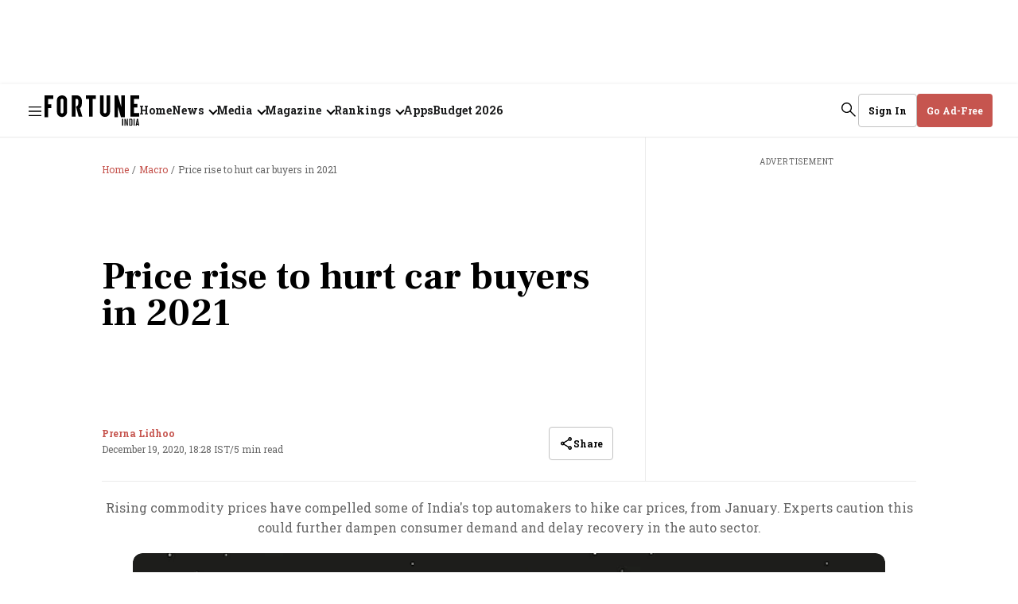

--- FILE ---
content_type: text/html; charset=utf-8
request_url: https://www.google.com/recaptcha/api2/aframe
body_size: 269
content:
<!DOCTYPE HTML><html><head><meta http-equiv="content-type" content="text/html; charset=UTF-8"></head><body><script nonce="PxSL3TjZn5p6qXQILNiKeg">/** Anti-fraud and anti-abuse applications only. See google.com/recaptcha */ try{var clients={'sodar':'https://pagead2.googlesyndication.com/pagead/sodar?'};window.addEventListener("message",function(a){try{if(a.source===window.parent){var b=JSON.parse(a.data);var c=clients[b['id']];if(c){var d=document.createElement('img');d.src=c+b['params']+'&rc='+(localStorage.getItem("rc::a")?sessionStorage.getItem("rc::b"):"");window.document.body.appendChild(d);sessionStorage.setItem("rc::e",parseInt(sessionStorage.getItem("rc::e")||0)+1);localStorage.setItem("rc::h",'1769070818740');}}}catch(b){}});window.parent.postMessage("_grecaptcha_ready", "*");}catch(b){}</script></body></html>

--- FILE ---
content_type: application/javascript; charset=utf-8
request_url: https://fundingchoicesmessages.google.com/f/AGSKWxX8166JDoKM_swJBTYLnDEg8YgI0vm_ly1DjaqZ9aO1iyeXq2DRdxArDkfDOJ1wutdoDgT9VtJCbogiffum0aAytEJUZnvNFfeL3EdMbL70C4oRrai6EoTusVUYTdx_ojce1AClOYSPJess0p-Dsa3rzG9Xofv75FwRu9m9VazdOJIHslDXrQ1BNwGt/_/randomad./ads/square..ads.core./ad.css?/advertisingmanual.
body_size: -1289
content:
window['0ac2efcc-6045-45b4-a2ec-677250c5079f'] = true;

--- FILE ---
content_type: application/javascript; charset=utf-8
request_url: https://fundingchoicesmessages.google.com/f/AGSKWxVxh0gadkpGVLP_VTqcOGS5qzIabqoIwq7O9Ezj3KHepF15ZjRHouNs5QrGjxnpgvs5pd8eB2xsCN3QsHtO8CLvhIyb6GR3x47BSim9tX4iK2MOeFjWQ1WJx-zd4jdBMSb3XH1-iQ==?fccs=W251bGwsbnVsbCxudWxsLG51bGwsbnVsbCxudWxsLFsxNzY5MDcwODIyLDQ2NzAwMDAwMF0sbnVsbCxudWxsLG51bGwsW251bGwsWzcsMTksOSw2LDE4LDEzXSxudWxsLDIsbnVsbCwiZW4iLG51bGwsbnVsbCxudWxsLG51bGwsbnVsbCwxXSwiaHR0cHM6Ly93d3cuZm9ydHVuZWluZGlhLmNvbS9tYWNyby9wcmljZS1yaXNlLXRvLWh1cnQtY2FyLWJ1eWVycy1pbi0yMDIxLzEwNDk1NyIsbnVsbCxbWzgsIjlvRUJSLTVtcXFvIl0sWzksImVuLVVTIl0sWzE5LCIyIl0sWzE3LCJbMF0iXSxbMjQsIiJdLFsyOSwiZmFsc2UiXSxbMjEsIltbW1s1LDEsWzBdXSxbMTc2OTA3MDgxOSwzMjcwMzMwMDBdLFsxMjA5NjAwXV1dXSJdXV0
body_size: 273
content:
if (typeof __googlefc.fcKernelManager.run === 'function') {"use strict";this.default_ContributorServingResponseClientJs=this.default_ContributorServingResponseClientJs||{};(function(_){var window=this;
try{
var qp=function(a){this.A=_.t(a)};_.u(qp,_.J);var rp=function(a){this.A=_.t(a)};_.u(rp,_.J);rp.prototype.getWhitelistStatus=function(){return _.F(this,2)};var sp=function(a){this.A=_.t(a)};_.u(sp,_.J);var tp=_.ed(sp),up=function(a,b,c){this.B=a;this.j=_.A(b,qp,1);this.l=_.A(b,_.Pk,3);this.F=_.A(b,rp,4);a=this.B.location.hostname;this.D=_.Fg(this.j,2)&&_.O(this.j,2)!==""?_.O(this.j,2):a;a=new _.Qg(_.Qk(this.l));this.C=new _.dh(_.q.document,this.D,a);this.console=null;this.o=new _.mp(this.B,c,a)};
up.prototype.run=function(){if(_.O(this.j,3)){var a=this.C,b=_.O(this.j,3),c=_.fh(a),d=new _.Wg;b=_.hg(d,1,b);c=_.C(c,1,b);_.jh(a,c)}else _.gh(this.C,"FCNEC");_.op(this.o,_.A(this.l,_.De,1),this.l.getDefaultConsentRevocationText(),this.l.getDefaultConsentRevocationCloseText(),this.l.getDefaultConsentRevocationAttestationText(),this.D);_.pp(this.o,_.F(this.F,1),this.F.getWhitelistStatus());var e;a=(e=this.B.googlefc)==null?void 0:e.__executeManualDeployment;a!==void 0&&typeof a==="function"&&_.To(this.o.G,
"manualDeploymentApi")};var vp=function(){};vp.prototype.run=function(a,b,c){var d;return _.v(function(e){d=tp(b);(new up(a,d,c)).run();return e.return({})})};_.Tk(7,new vp);
}catch(e){_._DumpException(e)}
}).call(this,this.default_ContributorServingResponseClientJs);
// Google Inc.

//# sourceURL=/_/mss/boq-content-ads-contributor/_/js/k=boq-content-ads-contributor.ContributorServingResponseClientJs.en_US.9oEBR-5mqqo.es5.O/d=1/exm=ad_blocking_detection_executable,kernel_loader,loader_js_executable,monetization_cookie_state_migration_initialization_executable,optimization_state_updater_executable,web_iab_tcf_v2_signal_executable,web_monetization_wall_executable/ed=1/rs=AJlcJMwtVrnwsvCgvFVyuqXAo8GMo9641A/m=cookie_refresh_executable
__googlefc.fcKernelManager.run('\x5b\x5b\x5b7,\x22\x5b\x5bnull,\\\x22fortuneindia.com\\\x22,\\\x22AKsRol-Y35vDpbvHlU0-g_T6TtcFAah_R9kJ5gLYw-XvcdyaXo_GtgIBIvi8rDGnF8z4iG9654Df7ADY8N-Df6MyBJXS2wCWxoNxis0IBk5JoqwYPJsLnxKs8D76pMP8Mhjiipwavn6mPrerPFPzL0f-bH45q43dgQ\\\\u003d\\\\u003d\\\x22\x5d,null,\x5b\x5bnull,null,null,\\\x22https:\/\/fundingchoicesmessages.google.com\/f\/AGSKWxUjMfHiTs4v6WSaesoVaeBgXoBd1U_He8D7KLhDS7yde9NvZVtf1kM6-r0cpuxVn3WQC560POv_Mquz8r8nRQafADf7WqO_pcJ0EdMgd18TrFxFnSjVbanEQ5H07VDbzDSXVOsMLw\\\\u003d\\\\u003d\\\x22\x5d,null,null,\x5bnull,null,null,\\\x22https:\/\/fundingchoicesmessages.google.com\/el\/AGSKWxUOdbSVq3lRX_J3WRzhYOaHLZ_mb2DJdP1moGoMXdxBl4kijy6NrDw7cpLJRLnlD_FFYw5fNcV1Ga_VA9bpcLP54Nykg7cNTcPngDIyBWvHzfMoP7bZRQ-dMK5PY_n-vb46nRP43g\\\\u003d\\\\u003d\\\x22\x5d,null,\x5bnull,\x5b7,19,9,6,18,13\x5d,null,2,null,\\\x22en\\\x22,null,null,null,null,null,1\x5d,null,\\\x22Privacy and cookie settings\\\x22,\\\x22Close\\\x22,null,null,null,\\\x22Managed by Google. Complies with IAB TCF. CMP ID: 300\\\x22\x5d,\x5b3,1\x5d\x5d\x22\x5d\x5d,\x5bnull,null,null,\x22https:\/\/fundingchoicesmessages.google.com\/f\/AGSKWxU7pe5jBAwjhD9LEXKAalSPuiHz6BPQIhfWypzQUGTIKTk43WqMt9zTVv1lG_h4TZ8T3u2j8h7dUTwxIZM3Nmhbx1Sc3uxGHvaEU3dpiYfGMzkSI1XiDzITqFEHwRzzYkAtdx0vGg\\u003d\\u003d\x22\x5d\x5d');}